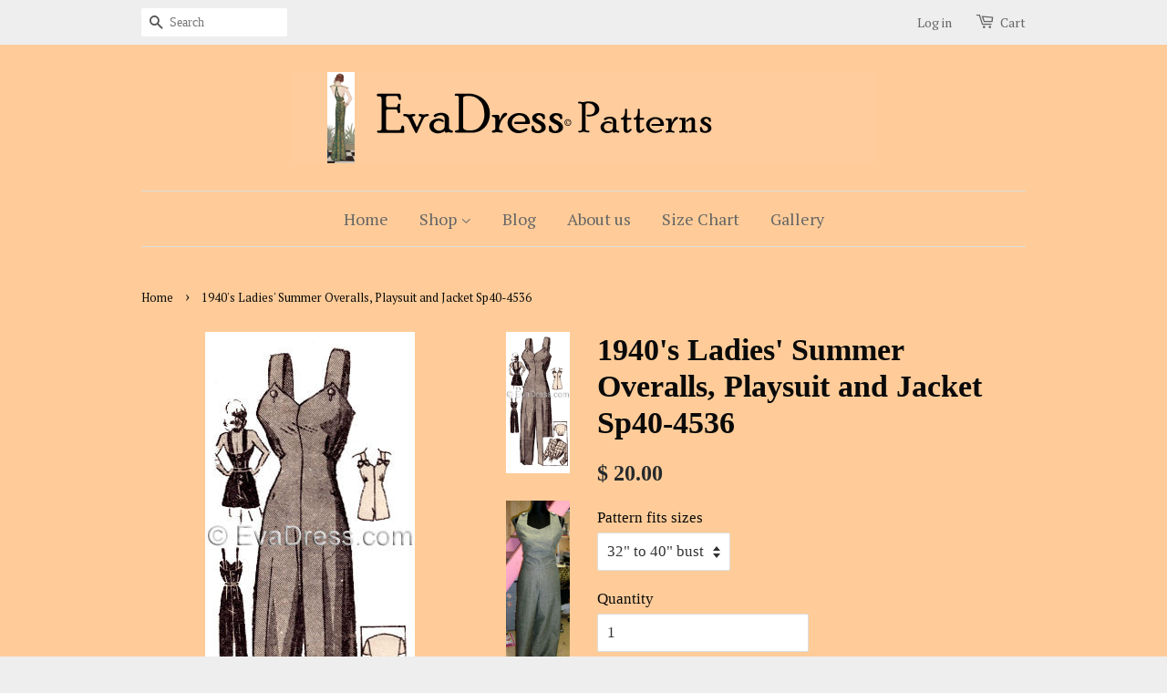

--- FILE ---
content_type: text/html; charset=utf-8
request_url: https://evadress.com/products/1940s-ladies-summer-overalls-playsuit-and-jacket-sp40-4536
body_size: 18231
content:
<!doctype html>
<!--[if lt IE 7]><html class="no-js lt-ie9 lt-ie8 lt-ie7" lang="en"> <![endif]-->
<!--[if IE 7]><html class="no-js lt-ie9 lt-ie8" lang="en"> <![endif]-->
<!--[if IE 8]><html class="no-js lt-ie9" lang="en"> <![endif]-->
<!--[if IE 9 ]><html class="ie9 no-js"> <![endif]-->
<!--[if (gt IE 9)|!(IE)]><!--> <html class="no-js"> <!--<![endif]-->
<head>

  <!-- Basic page needs ================================================== -->
  <meta charset="utf-8">
  <meta http-equiv="X-UA-Compatible" content="IE=edge,chrome=1">

  

  <!-- Title and description ================================================== -->
  <title>
  1940&#39;s Ladies&#39; Summer Overalls, Playsuit and Jacket Sp40-4536 &ndash; EvaDress Patterns
  </title>

  
  <meta name="description" content="Sp40-4536; 1940&#39;s Ladies&#39; Summer Overalls/Playsuit and Jacket 10-piece pattern originally from Anne Adams Pattern Co., this ensemble has a playsuit that buttons up the back.  When the playsuit is cut in long length, it is worn as overalls.   A jacket which ties at front waist is also included with long or short sleeves">
  

  <!-- Social meta ================================================== -->
  

  <meta property="og:type" content="product">
  <meta property="og:title" content="1940&#39;s Ladies&#39; Summer Overalls, Playsuit and Jacket  Sp40-4536">
  <meta property="og:url" content="https://evadress-patterns.myshopify.com/products/1940s-ladies-summer-overalls-playsuit-and-jacket-sp40-4536">
  
  <meta property="og:image" content="http://evadress.com/cdn/shop/products/4536_grande.jpg?v=1470075460">
  <meta property="og:image:secure_url" content="https://evadress.com/cdn/shop/products/4536_grande.jpg?v=1470075460">
  
  <meta property="og:image" content="http://evadress.com/cdn/shop/products/T1_grande.jpg?v=1470075460">
  <meta property="og:image:secure_url" content="https://evadress.com/cdn/shop/products/T1_grande.jpg?v=1470075460">
  
  <meta property="og:image" content="http://evadress.com/cdn/shop/products/4536b_7cd10d71-cec9-4940-9bfd-13dcffde4f8b_grande.jpg?v=1470075460">
  <meta property="og:image:secure_url" content="https://evadress.com/cdn/shop/products/4536b_7cd10d71-cec9-4940-9bfd-13dcffde4f8b_grande.jpg?v=1470075460">
  
  <meta property="og:price:amount" content="20.00">
  <meta property="og:price:currency" content="USD">


  <meta property="og:description" content="Sp40-4536; 1940&#39;s Ladies&#39; Summer Overalls/Playsuit and Jacket 10-piece pattern originally from Anne Adams Pattern Co., this ensemble has a playsuit that buttons up the back.  When the playsuit is cut in long length, it is worn as overalls.   A jacket which ties at front waist is also included with long or short sleeves">

<meta property="og:site_name" content="EvaDress Patterns">



<meta name="twitter:card" content="summary">




  <meta name="twitter:title" content="1940&#39;s Ladies&#39; Summer Overalls, Playsuit and Jacket  Sp40-4536">
  <meta name="twitter:description" content="Sp40-4536; 1940&#39;s Ladies&#39; Summer Overalls/Playsuit and Jacket 10-piece pattern originally from Anne Adams Pattern Co., this ensemble has a playsuit that buttons up the back.  When the playsuit is cut in long length, it is worn as overalls.   A jacket which ties at front waist is also included with long or short">
  <meta name="twitter:image" content="https://evadress.com/cdn/shop/products/4536_medium.jpg?v=1470075460">
  <meta name="twitter:image:width" content="240">
  <meta name="twitter:image:height" content="240">



  <!-- Helpers ================================================== -->
  <link rel="canonical" href="https://evadress-patterns.myshopify.com/products/1940s-ladies-summer-overalls-playsuit-and-jacket-sp40-4536">
  <meta name="viewport" content="width=device-width,initial-scale=1">
  <meta name="theme-color" content="#26292b">

  <!-- CSS ================================================== -->
  <link href="//evadress.com/cdn/shop/t/1/assets/timber.scss.css?v=94799691018399797351745385719" rel="stylesheet" type="text/css" media="all" />
  <link href="//evadress.com/cdn/shop/t/1/assets/theme.scss.css?v=82796129448663371861745385719" rel="stylesheet" type="text/css" media="all" />

  


  
    
    
    <link href="//fonts.googleapis.com/css?family=PT+Serif:400" rel="stylesheet" type="text/css" media="all" />
  



  <!-- Header hook for plugins ================================================== -->
  <script>window.performance && window.performance.mark && window.performance.mark('shopify.content_for_header.start');</script><meta name="facebook-domain-verification" content="dr5w45zyf169geyu53lf9aots6oxkm">
<meta id="shopify-digital-wallet" name="shopify-digital-wallet" content="/11300994/digital_wallets/dialog">
<meta name="shopify-checkout-api-token" content="6e32d4b8b8868ec3f093bd7cf39d5fdf">
<meta id="in-context-paypal-metadata" data-shop-id="11300994" data-venmo-supported="false" data-environment="production" data-locale="en_US" data-paypal-v4="true" data-currency="USD">
<link rel="alternate" type="application/json+oembed" href="https://evadress-patterns.myshopify.com/products/1940s-ladies-summer-overalls-playsuit-and-jacket-sp40-4536.oembed">
<script async="async" src="/checkouts/internal/preloads.js?locale=en-US"></script>
<link rel="preconnect" href="https://shop.app" crossorigin="anonymous">
<script async="async" src="https://shop.app/checkouts/internal/preloads.js?locale=en-US&shop_id=11300994" crossorigin="anonymous"></script>
<script id="apple-pay-shop-capabilities" type="application/json">{"shopId":11300994,"countryCode":"US","currencyCode":"USD","merchantCapabilities":["supports3DS"],"merchantId":"gid:\/\/shopify\/Shop\/11300994","merchantName":"EvaDress Patterns","requiredBillingContactFields":["postalAddress","email","phone"],"requiredShippingContactFields":["postalAddress","email","phone"],"shippingType":"shipping","supportedNetworks":["visa","masterCard","amex","discover","elo","jcb"],"total":{"type":"pending","label":"EvaDress Patterns","amount":"1.00"},"shopifyPaymentsEnabled":true,"supportsSubscriptions":true}</script>
<script id="shopify-features" type="application/json">{"accessToken":"6e32d4b8b8868ec3f093bd7cf39d5fdf","betas":["rich-media-storefront-analytics"],"domain":"evadress.com","predictiveSearch":true,"shopId":11300994,"locale":"en"}</script>
<script>var Shopify = Shopify || {};
Shopify.shop = "evadress-patterns.myshopify.com";
Shopify.locale = "en";
Shopify.currency = {"active":"USD","rate":"1.0"};
Shopify.country = "US";
Shopify.theme = {"name":"minimal","id":88030791,"schema_name":null,"schema_version":null,"theme_store_id":null,"role":"main"};
Shopify.theme.handle = "null";
Shopify.theme.style = {"id":null,"handle":null};
Shopify.cdnHost = "evadress.com/cdn";
Shopify.routes = Shopify.routes || {};
Shopify.routes.root = "/";</script>
<script type="module">!function(o){(o.Shopify=o.Shopify||{}).modules=!0}(window);</script>
<script>!function(o){function n(){var o=[];function n(){o.push(Array.prototype.slice.apply(arguments))}return n.q=o,n}var t=o.Shopify=o.Shopify||{};t.loadFeatures=n(),t.autoloadFeatures=n()}(window);</script>
<script>
  window.ShopifyPay = window.ShopifyPay || {};
  window.ShopifyPay.apiHost = "shop.app\/pay";
  window.ShopifyPay.redirectState = null;
</script>
<script id="shop-js-analytics" type="application/json">{"pageType":"product"}</script>
<script defer="defer" async type="module" src="//evadress.com/cdn/shopifycloud/shop-js/modules/v2/client.init-shop-cart-sync_BN7fPSNr.en.esm.js"></script>
<script defer="defer" async type="module" src="//evadress.com/cdn/shopifycloud/shop-js/modules/v2/chunk.common_Cbph3Kss.esm.js"></script>
<script defer="defer" async type="module" src="//evadress.com/cdn/shopifycloud/shop-js/modules/v2/chunk.modal_DKumMAJ1.esm.js"></script>
<script type="module">
  await import("//evadress.com/cdn/shopifycloud/shop-js/modules/v2/client.init-shop-cart-sync_BN7fPSNr.en.esm.js");
await import("//evadress.com/cdn/shopifycloud/shop-js/modules/v2/chunk.common_Cbph3Kss.esm.js");
await import("//evadress.com/cdn/shopifycloud/shop-js/modules/v2/chunk.modal_DKumMAJ1.esm.js");

  window.Shopify.SignInWithShop?.initShopCartSync?.({"fedCMEnabled":true,"windoidEnabled":true});

</script>
<script>
  window.Shopify = window.Shopify || {};
  if (!window.Shopify.featureAssets) window.Shopify.featureAssets = {};
  window.Shopify.featureAssets['shop-js'] = {"shop-cart-sync":["modules/v2/client.shop-cart-sync_CJVUk8Jm.en.esm.js","modules/v2/chunk.common_Cbph3Kss.esm.js","modules/v2/chunk.modal_DKumMAJ1.esm.js"],"init-fed-cm":["modules/v2/client.init-fed-cm_7Fvt41F4.en.esm.js","modules/v2/chunk.common_Cbph3Kss.esm.js","modules/v2/chunk.modal_DKumMAJ1.esm.js"],"init-shop-email-lookup-coordinator":["modules/v2/client.init-shop-email-lookup-coordinator_Cc088_bR.en.esm.js","modules/v2/chunk.common_Cbph3Kss.esm.js","modules/v2/chunk.modal_DKumMAJ1.esm.js"],"init-windoid":["modules/v2/client.init-windoid_hPopwJRj.en.esm.js","modules/v2/chunk.common_Cbph3Kss.esm.js","modules/v2/chunk.modal_DKumMAJ1.esm.js"],"shop-button":["modules/v2/client.shop-button_B0jaPSNF.en.esm.js","modules/v2/chunk.common_Cbph3Kss.esm.js","modules/v2/chunk.modal_DKumMAJ1.esm.js"],"shop-cash-offers":["modules/v2/client.shop-cash-offers_DPIskqss.en.esm.js","modules/v2/chunk.common_Cbph3Kss.esm.js","modules/v2/chunk.modal_DKumMAJ1.esm.js"],"shop-toast-manager":["modules/v2/client.shop-toast-manager_CK7RT69O.en.esm.js","modules/v2/chunk.common_Cbph3Kss.esm.js","modules/v2/chunk.modal_DKumMAJ1.esm.js"],"init-shop-cart-sync":["modules/v2/client.init-shop-cart-sync_BN7fPSNr.en.esm.js","modules/v2/chunk.common_Cbph3Kss.esm.js","modules/v2/chunk.modal_DKumMAJ1.esm.js"],"init-customer-accounts-sign-up":["modules/v2/client.init-customer-accounts-sign-up_CfPf4CXf.en.esm.js","modules/v2/client.shop-login-button_DeIztwXF.en.esm.js","modules/v2/chunk.common_Cbph3Kss.esm.js","modules/v2/chunk.modal_DKumMAJ1.esm.js"],"pay-button":["modules/v2/client.pay-button_CgIwFSYN.en.esm.js","modules/v2/chunk.common_Cbph3Kss.esm.js","modules/v2/chunk.modal_DKumMAJ1.esm.js"],"init-customer-accounts":["modules/v2/client.init-customer-accounts_DQ3x16JI.en.esm.js","modules/v2/client.shop-login-button_DeIztwXF.en.esm.js","modules/v2/chunk.common_Cbph3Kss.esm.js","modules/v2/chunk.modal_DKumMAJ1.esm.js"],"avatar":["modules/v2/client.avatar_BTnouDA3.en.esm.js"],"init-shop-for-new-customer-accounts":["modules/v2/client.init-shop-for-new-customer-accounts_CsZy_esa.en.esm.js","modules/v2/client.shop-login-button_DeIztwXF.en.esm.js","modules/v2/chunk.common_Cbph3Kss.esm.js","modules/v2/chunk.modal_DKumMAJ1.esm.js"],"shop-follow-button":["modules/v2/client.shop-follow-button_BRMJjgGd.en.esm.js","modules/v2/chunk.common_Cbph3Kss.esm.js","modules/v2/chunk.modal_DKumMAJ1.esm.js"],"checkout-modal":["modules/v2/client.checkout-modal_B9Drz_yf.en.esm.js","modules/v2/chunk.common_Cbph3Kss.esm.js","modules/v2/chunk.modal_DKumMAJ1.esm.js"],"shop-login-button":["modules/v2/client.shop-login-button_DeIztwXF.en.esm.js","modules/v2/chunk.common_Cbph3Kss.esm.js","modules/v2/chunk.modal_DKumMAJ1.esm.js"],"lead-capture":["modules/v2/client.lead-capture_DXYzFM3R.en.esm.js","modules/v2/chunk.common_Cbph3Kss.esm.js","modules/v2/chunk.modal_DKumMAJ1.esm.js"],"shop-login":["modules/v2/client.shop-login_CA5pJqmO.en.esm.js","modules/v2/chunk.common_Cbph3Kss.esm.js","modules/v2/chunk.modal_DKumMAJ1.esm.js"],"payment-terms":["modules/v2/client.payment-terms_BxzfvcZJ.en.esm.js","modules/v2/chunk.common_Cbph3Kss.esm.js","modules/v2/chunk.modal_DKumMAJ1.esm.js"]};
</script>
<script id="__st">var __st={"a":11300994,"offset":-25200,"reqid":"ce5b2f88-0d7c-4c6e-aca6-597b5aab62df-1769923868","pageurl":"evadress.com\/products\/1940s-ladies-summer-overalls-playsuit-and-jacket-sp40-4536","u":"5ce08c75bea5","p":"product","rtyp":"product","rid":5965088071};</script>
<script>window.ShopifyPaypalV4VisibilityTracking = true;</script>
<script id="captcha-bootstrap">!function(){'use strict';const t='contact',e='account',n='new_comment',o=[[t,t],['blogs',n],['comments',n],[t,'customer']],c=[[e,'customer_login'],[e,'guest_login'],[e,'recover_customer_password'],[e,'create_customer']],r=t=>t.map((([t,e])=>`form[action*='/${t}']:not([data-nocaptcha='true']) input[name='form_type'][value='${e}']`)).join(','),a=t=>()=>t?[...document.querySelectorAll(t)].map((t=>t.form)):[];function s(){const t=[...o],e=r(t);return a(e)}const i='password',u='form_key',d=['recaptcha-v3-token','g-recaptcha-response','h-captcha-response',i],f=()=>{try{return window.sessionStorage}catch{return}},m='__shopify_v',_=t=>t.elements[u];function p(t,e,n=!1){try{const o=window.sessionStorage,c=JSON.parse(o.getItem(e)),{data:r}=function(t){const{data:e,action:n}=t;return t[m]||n?{data:e,action:n}:{data:t,action:n}}(c);for(const[e,n]of Object.entries(r))t.elements[e]&&(t.elements[e].value=n);n&&o.removeItem(e)}catch(o){console.error('form repopulation failed',{error:o})}}const l='form_type',E='cptcha';function T(t){t.dataset[E]=!0}const w=window,h=w.document,L='Shopify',v='ce_forms',y='captcha';let A=!1;((t,e)=>{const n=(g='f06e6c50-85a8-45c8-87d0-21a2b65856fe',I='https://cdn.shopify.com/shopifycloud/storefront-forms-hcaptcha/ce_storefront_forms_captcha_hcaptcha.v1.5.2.iife.js',D={infoText:'Protected by hCaptcha',privacyText:'Privacy',termsText:'Terms'},(t,e,n)=>{const o=w[L][v],c=o.bindForm;if(c)return c(t,g,e,D).then(n);var r;o.q.push([[t,g,e,D],n]),r=I,A||(h.body.append(Object.assign(h.createElement('script'),{id:'captcha-provider',async:!0,src:r})),A=!0)});var g,I,D;w[L]=w[L]||{},w[L][v]=w[L][v]||{},w[L][v].q=[],w[L][y]=w[L][y]||{},w[L][y].protect=function(t,e){n(t,void 0,e),T(t)},Object.freeze(w[L][y]),function(t,e,n,w,h,L){const[v,y,A,g]=function(t,e,n){const i=e?o:[],u=t?c:[],d=[...i,...u],f=r(d),m=r(i),_=r(d.filter((([t,e])=>n.includes(e))));return[a(f),a(m),a(_),s()]}(w,h,L),I=t=>{const e=t.target;return e instanceof HTMLFormElement?e:e&&e.form},D=t=>v().includes(t);t.addEventListener('submit',(t=>{const e=I(t);if(!e)return;const n=D(e)&&!e.dataset.hcaptchaBound&&!e.dataset.recaptchaBound,o=_(e),c=g().includes(e)&&(!o||!o.value);(n||c)&&t.preventDefault(),c&&!n&&(function(t){try{if(!f())return;!function(t){const e=f();if(!e)return;const n=_(t);if(!n)return;const o=n.value;o&&e.removeItem(o)}(t);const e=Array.from(Array(32),(()=>Math.random().toString(36)[2])).join('');!function(t,e){_(t)||t.append(Object.assign(document.createElement('input'),{type:'hidden',name:u})),t.elements[u].value=e}(t,e),function(t,e){const n=f();if(!n)return;const o=[...t.querySelectorAll(`input[type='${i}']`)].map((({name:t})=>t)),c=[...d,...o],r={};for(const[a,s]of new FormData(t).entries())c.includes(a)||(r[a]=s);n.setItem(e,JSON.stringify({[m]:1,action:t.action,data:r}))}(t,e)}catch(e){console.error('failed to persist form',e)}}(e),e.submit())}));const S=(t,e)=>{t&&!t.dataset[E]&&(n(t,e.some((e=>e===t))),T(t))};for(const o of['focusin','change'])t.addEventListener(o,(t=>{const e=I(t);D(e)&&S(e,y())}));const B=e.get('form_key'),M=e.get(l),P=B&&M;t.addEventListener('DOMContentLoaded',(()=>{const t=y();if(P)for(const e of t)e.elements[l].value===M&&p(e,B);[...new Set([...A(),...v().filter((t=>'true'===t.dataset.shopifyCaptcha))])].forEach((e=>S(e,t)))}))}(h,new URLSearchParams(w.location.search),n,t,e,['guest_login'])})(!0,!0)}();</script>
<script integrity="sha256-4kQ18oKyAcykRKYeNunJcIwy7WH5gtpwJnB7kiuLZ1E=" data-source-attribution="shopify.loadfeatures" defer="defer" src="//evadress.com/cdn/shopifycloud/storefront/assets/storefront/load_feature-a0a9edcb.js" crossorigin="anonymous"></script>
<script crossorigin="anonymous" defer="defer" src="//evadress.com/cdn/shopifycloud/storefront/assets/shopify_pay/storefront-65b4c6d7.js?v=20250812"></script>
<script data-source-attribution="shopify.dynamic_checkout.dynamic.init">var Shopify=Shopify||{};Shopify.PaymentButton=Shopify.PaymentButton||{isStorefrontPortableWallets:!0,init:function(){window.Shopify.PaymentButton.init=function(){};var t=document.createElement("script");t.src="https://evadress.com/cdn/shopifycloud/portable-wallets/latest/portable-wallets.en.js",t.type="module",document.head.appendChild(t)}};
</script>
<script data-source-attribution="shopify.dynamic_checkout.buyer_consent">
  function portableWalletsHideBuyerConsent(e){var t=document.getElementById("shopify-buyer-consent"),n=document.getElementById("shopify-subscription-policy-button");t&&n&&(t.classList.add("hidden"),t.setAttribute("aria-hidden","true"),n.removeEventListener("click",e))}function portableWalletsShowBuyerConsent(e){var t=document.getElementById("shopify-buyer-consent"),n=document.getElementById("shopify-subscription-policy-button");t&&n&&(t.classList.remove("hidden"),t.removeAttribute("aria-hidden"),n.addEventListener("click",e))}window.Shopify?.PaymentButton&&(window.Shopify.PaymentButton.hideBuyerConsent=portableWalletsHideBuyerConsent,window.Shopify.PaymentButton.showBuyerConsent=portableWalletsShowBuyerConsent);
</script>
<script data-source-attribution="shopify.dynamic_checkout.cart.bootstrap">document.addEventListener("DOMContentLoaded",(function(){function t(){return document.querySelector("shopify-accelerated-checkout-cart, shopify-accelerated-checkout")}if(t())Shopify.PaymentButton.init();else{new MutationObserver((function(e,n){t()&&(Shopify.PaymentButton.init(),n.disconnect())})).observe(document.body,{childList:!0,subtree:!0})}}));
</script>
<link id="shopify-accelerated-checkout-styles" rel="stylesheet" media="screen" href="https://evadress.com/cdn/shopifycloud/portable-wallets/latest/accelerated-checkout-backwards-compat.css" crossorigin="anonymous">
<style id="shopify-accelerated-checkout-cart">
        #shopify-buyer-consent {
  margin-top: 1em;
  display: inline-block;
  width: 100%;
}

#shopify-buyer-consent.hidden {
  display: none;
}

#shopify-subscription-policy-button {
  background: none;
  border: none;
  padding: 0;
  text-decoration: underline;
  font-size: inherit;
  cursor: pointer;
}

#shopify-subscription-policy-button::before {
  box-shadow: none;
}

      </style>

<script>window.performance && window.performance.mark && window.performance.mark('shopify.content_for_header.end');</script>

  

<!--[if lt IE 9]>
<script src="//cdnjs.cloudflare.com/ajax/libs/html5shiv/3.7.2/html5shiv.min.js" type="text/javascript"></script>
<script src="//evadress.com/cdn/shop/t/1/assets/respond.min.js?v=52248677837542619231452999494" type="text/javascript"></script>
<link href="//evadress.com/cdn/shop/t/1/assets/respond-proxy.html" id="respond-proxy" rel="respond-proxy" />
<link href="//evadress-patterns.myshopify.com/search?q=b6368ca50c75a762a1fdcdac2099e159" id="respond-redirect" rel="respond-redirect" />
<script src="//evadress-patterns.myshopify.com/search?q=b6368ca50c75a762a1fdcdac2099e159" type="text/javascript"></script>
<![endif]-->



  <script src="//ajax.googleapis.com/ajax/libs/jquery/1.11.0/jquery.min.js" type="text/javascript"></script>
  <script src="//evadress.com/cdn/shop/t/1/assets/modernizr.min.js?v=26620055551102246001452999494" type="text/javascript"></script>

  
  

<link href="https://monorail-edge.shopifysvc.com" rel="dns-prefetch">
<script>(function(){if ("sendBeacon" in navigator && "performance" in window) {try {var session_token_from_headers = performance.getEntriesByType('navigation')[0].serverTiming.find(x => x.name == '_s').description;} catch {var session_token_from_headers = undefined;}var session_cookie_matches = document.cookie.match(/_shopify_s=([^;]*)/);var session_token_from_cookie = session_cookie_matches && session_cookie_matches.length === 2 ? session_cookie_matches[1] : "";var session_token = session_token_from_headers || session_token_from_cookie || "";function handle_abandonment_event(e) {var entries = performance.getEntries().filter(function(entry) {return /monorail-edge.shopifysvc.com/.test(entry.name);});if (!window.abandonment_tracked && entries.length === 0) {window.abandonment_tracked = true;var currentMs = Date.now();var navigation_start = performance.timing.navigationStart;var payload = {shop_id: 11300994,url: window.location.href,navigation_start,duration: currentMs - navigation_start,session_token,page_type: "product"};window.navigator.sendBeacon("https://monorail-edge.shopifysvc.com/v1/produce", JSON.stringify({schema_id: "online_store_buyer_site_abandonment/1.1",payload: payload,metadata: {event_created_at_ms: currentMs,event_sent_at_ms: currentMs}}));}}window.addEventListener('pagehide', handle_abandonment_event);}}());</script>
<script id="web-pixels-manager-setup">(function e(e,d,r,n,o){if(void 0===o&&(o={}),!Boolean(null===(a=null===(i=window.Shopify)||void 0===i?void 0:i.analytics)||void 0===a?void 0:a.replayQueue)){var i,a;window.Shopify=window.Shopify||{};var t=window.Shopify;t.analytics=t.analytics||{};var s=t.analytics;s.replayQueue=[],s.publish=function(e,d,r){return s.replayQueue.push([e,d,r]),!0};try{self.performance.mark("wpm:start")}catch(e){}var l=function(){var e={modern:/Edge?\/(1{2}[4-9]|1[2-9]\d|[2-9]\d{2}|\d{4,})\.\d+(\.\d+|)|Firefox\/(1{2}[4-9]|1[2-9]\d|[2-9]\d{2}|\d{4,})\.\d+(\.\d+|)|Chrom(ium|e)\/(9{2}|\d{3,})\.\d+(\.\d+|)|(Maci|X1{2}).+ Version\/(15\.\d+|(1[6-9]|[2-9]\d|\d{3,})\.\d+)([,.]\d+|)( \(\w+\)|)( Mobile\/\w+|) Safari\/|Chrome.+OPR\/(9{2}|\d{3,})\.\d+\.\d+|(CPU[ +]OS|iPhone[ +]OS|CPU[ +]iPhone|CPU IPhone OS|CPU iPad OS)[ +]+(15[._]\d+|(1[6-9]|[2-9]\d|\d{3,})[._]\d+)([._]\d+|)|Android:?[ /-](13[3-9]|1[4-9]\d|[2-9]\d{2}|\d{4,})(\.\d+|)(\.\d+|)|Android.+Firefox\/(13[5-9]|1[4-9]\d|[2-9]\d{2}|\d{4,})\.\d+(\.\d+|)|Android.+Chrom(ium|e)\/(13[3-9]|1[4-9]\d|[2-9]\d{2}|\d{4,})\.\d+(\.\d+|)|SamsungBrowser\/([2-9]\d|\d{3,})\.\d+/,legacy:/Edge?\/(1[6-9]|[2-9]\d|\d{3,})\.\d+(\.\d+|)|Firefox\/(5[4-9]|[6-9]\d|\d{3,})\.\d+(\.\d+|)|Chrom(ium|e)\/(5[1-9]|[6-9]\d|\d{3,})\.\d+(\.\d+|)([\d.]+$|.*Safari\/(?![\d.]+ Edge\/[\d.]+$))|(Maci|X1{2}).+ Version\/(10\.\d+|(1[1-9]|[2-9]\d|\d{3,})\.\d+)([,.]\d+|)( \(\w+\)|)( Mobile\/\w+|) Safari\/|Chrome.+OPR\/(3[89]|[4-9]\d|\d{3,})\.\d+\.\d+|(CPU[ +]OS|iPhone[ +]OS|CPU[ +]iPhone|CPU IPhone OS|CPU iPad OS)[ +]+(10[._]\d+|(1[1-9]|[2-9]\d|\d{3,})[._]\d+)([._]\d+|)|Android:?[ /-](13[3-9]|1[4-9]\d|[2-9]\d{2}|\d{4,})(\.\d+|)(\.\d+|)|Mobile Safari.+OPR\/([89]\d|\d{3,})\.\d+\.\d+|Android.+Firefox\/(13[5-9]|1[4-9]\d|[2-9]\d{2}|\d{4,})\.\d+(\.\d+|)|Android.+Chrom(ium|e)\/(13[3-9]|1[4-9]\d|[2-9]\d{2}|\d{4,})\.\d+(\.\d+|)|Android.+(UC? ?Browser|UCWEB|U3)[ /]?(15\.([5-9]|\d{2,})|(1[6-9]|[2-9]\d|\d{3,})\.\d+)\.\d+|SamsungBrowser\/(5\.\d+|([6-9]|\d{2,})\.\d+)|Android.+MQ{2}Browser\/(14(\.(9|\d{2,})|)|(1[5-9]|[2-9]\d|\d{3,})(\.\d+|))(\.\d+|)|K[Aa][Ii]OS\/(3\.\d+|([4-9]|\d{2,})\.\d+)(\.\d+|)/},d=e.modern,r=e.legacy,n=navigator.userAgent;return n.match(d)?"modern":n.match(r)?"legacy":"unknown"}(),u="modern"===l?"modern":"legacy",c=(null!=n?n:{modern:"",legacy:""})[u],f=function(e){return[e.baseUrl,"/wpm","/b",e.hashVersion,"modern"===e.buildTarget?"m":"l",".js"].join("")}({baseUrl:d,hashVersion:r,buildTarget:u}),m=function(e){var d=e.version,r=e.bundleTarget,n=e.surface,o=e.pageUrl,i=e.monorailEndpoint;return{emit:function(e){var a=e.status,t=e.errorMsg,s=(new Date).getTime(),l=JSON.stringify({metadata:{event_sent_at_ms:s},events:[{schema_id:"web_pixels_manager_load/3.1",payload:{version:d,bundle_target:r,page_url:o,status:a,surface:n,error_msg:t},metadata:{event_created_at_ms:s}}]});if(!i)return console&&console.warn&&console.warn("[Web Pixels Manager] No Monorail endpoint provided, skipping logging."),!1;try{return self.navigator.sendBeacon.bind(self.navigator)(i,l)}catch(e){}var u=new XMLHttpRequest;try{return u.open("POST",i,!0),u.setRequestHeader("Content-Type","text/plain"),u.send(l),!0}catch(e){return console&&console.warn&&console.warn("[Web Pixels Manager] Got an unhandled error while logging to Monorail."),!1}}}}({version:r,bundleTarget:l,surface:e.surface,pageUrl:self.location.href,monorailEndpoint:e.monorailEndpoint});try{o.browserTarget=l,function(e){var d=e.src,r=e.async,n=void 0===r||r,o=e.onload,i=e.onerror,a=e.sri,t=e.scriptDataAttributes,s=void 0===t?{}:t,l=document.createElement("script"),u=document.querySelector("head"),c=document.querySelector("body");if(l.async=n,l.src=d,a&&(l.integrity=a,l.crossOrigin="anonymous"),s)for(var f in s)if(Object.prototype.hasOwnProperty.call(s,f))try{l.dataset[f]=s[f]}catch(e){}if(o&&l.addEventListener("load",o),i&&l.addEventListener("error",i),u)u.appendChild(l);else{if(!c)throw new Error("Did not find a head or body element to append the script");c.appendChild(l)}}({src:f,async:!0,onload:function(){if(!function(){var e,d;return Boolean(null===(d=null===(e=window.Shopify)||void 0===e?void 0:e.analytics)||void 0===d?void 0:d.initialized)}()){var d=window.webPixelsManager.init(e)||void 0;if(d){var r=window.Shopify.analytics;r.replayQueue.forEach((function(e){var r=e[0],n=e[1],o=e[2];d.publishCustomEvent(r,n,o)})),r.replayQueue=[],r.publish=d.publishCustomEvent,r.visitor=d.visitor,r.initialized=!0}}},onerror:function(){return m.emit({status:"failed",errorMsg:"".concat(f," has failed to load")})},sri:function(e){var d=/^sha384-[A-Za-z0-9+/=]+$/;return"string"==typeof e&&d.test(e)}(c)?c:"",scriptDataAttributes:o}),m.emit({status:"loading"})}catch(e){m.emit({status:"failed",errorMsg:(null==e?void 0:e.message)||"Unknown error"})}}})({shopId: 11300994,storefrontBaseUrl: "https://evadress-patterns.myshopify.com",extensionsBaseUrl: "https://extensions.shopifycdn.com/cdn/shopifycloud/web-pixels-manager",monorailEndpoint: "https://monorail-edge.shopifysvc.com/unstable/produce_batch",surface: "storefront-renderer",enabledBetaFlags: ["2dca8a86"],webPixelsConfigList: [{"id":"343343426","configuration":"{\"pixel_id\":\"453655302550957\",\"pixel_type\":\"facebook_pixel\",\"metaapp_system_user_token\":\"-\"}","eventPayloadVersion":"v1","runtimeContext":"OPEN","scriptVersion":"ca16bc87fe92b6042fbaa3acc2fbdaa6","type":"APP","apiClientId":2329312,"privacyPurposes":["ANALYTICS","MARKETING","SALE_OF_DATA"],"dataSharingAdjustments":{"protectedCustomerApprovalScopes":["read_customer_address","read_customer_email","read_customer_name","read_customer_personal_data","read_customer_phone"]}},{"id":"155648322","configuration":"{\"tagID\":\"2612993708035\"}","eventPayloadVersion":"v1","runtimeContext":"STRICT","scriptVersion":"18031546ee651571ed29edbe71a3550b","type":"APP","apiClientId":3009811,"privacyPurposes":["ANALYTICS","MARKETING","SALE_OF_DATA"],"dataSharingAdjustments":{"protectedCustomerApprovalScopes":["read_customer_address","read_customer_email","read_customer_name","read_customer_personal_data","read_customer_phone"]}},{"id":"shopify-app-pixel","configuration":"{}","eventPayloadVersion":"v1","runtimeContext":"STRICT","scriptVersion":"0450","apiClientId":"shopify-pixel","type":"APP","privacyPurposes":["ANALYTICS","MARKETING"]},{"id":"shopify-custom-pixel","eventPayloadVersion":"v1","runtimeContext":"LAX","scriptVersion":"0450","apiClientId":"shopify-pixel","type":"CUSTOM","privacyPurposes":["ANALYTICS","MARKETING"]}],isMerchantRequest: false,initData: {"shop":{"name":"EvaDress Patterns","paymentSettings":{"currencyCode":"USD"},"myshopifyDomain":"evadress-patterns.myshopify.com","countryCode":"US","storefrontUrl":"https:\/\/evadress-patterns.myshopify.com"},"customer":null,"cart":null,"checkout":null,"productVariants":[{"price":{"amount":20.0,"currencyCode":"USD"},"product":{"title":"1940's Ladies' Summer Overalls, Playsuit and Jacket  Sp40-4536","vendor":"EvaDress","id":"5965088071","untranslatedTitle":"1940's Ladies' Summer Overalls, Playsuit and Jacket  Sp40-4536","url":"\/products\/1940s-ladies-summer-overalls-playsuit-and-jacket-sp40-4536","type":""},"id":"18847191367","image":{"src":"\/\/evadress.com\/cdn\/shop\/products\/4536.jpg?v=1470075460"},"sku":"Sp40-4536","title":"32\" to 40\" bust","untranslatedTitle":"32\" to 40\" bust"}],"purchasingCompany":null},},"https://evadress.com/cdn","1d2a099fw23dfb22ep557258f5m7a2edbae",{"modern":"","legacy":""},{"shopId":"11300994","storefrontBaseUrl":"https:\/\/evadress-patterns.myshopify.com","extensionBaseUrl":"https:\/\/extensions.shopifycdn.com\/cdn\/shopifycloud\/web-pixels-manager","surface":"storefront-renderer","enabledBetaFlags":"[\"2dca8a86\"]","isMerchantRequest":"false","hashVersion":"1d2a099fw23dfb22ep557258f5m7a2edbae","publish":"custom","events":"[[\"page_viewed\",{}],[\"product_viewed\",{\"productVariant\":{\"price\":{\"amount\":20.0,\"currencyCode\":\"USD\"},\"product\":{\"title\":\"1940's Ladies' Summer Overalls, Playsuit and Jacket  Sp40-4536\",\"vendor\":\"EvaDress\",\"id\":\"5965088071\",\"untranslatedTitle\":\"1940's Ladies' Summer Overalls, Playsuit and Jacket  Sp40-4536\",\"url\":\"\/products\/1940s-ladies-summer-overalls-playsuit-and-jacket-sp40-4536\",\"type\":\"\"},\"id\":\"18847191367\",\"image\":{\"src\":\"\/\/evadress.com\/cdn\/shop\/products\/4536.jpg?v=1470075460\"},\"sku\":\"Sp40-4536\",\"title\":\"32\\\" to 40\\\" bust\",\"untranslatedTitle\":\"32\\\" to 40\\\" bust\"}}]]"});</script><script>
  window.ShopifyAnalytics = window.ShopifyAnalytics || {};
  window.ShopifyAnalytics.meta = window.ShopifyAnalytics.meta || {};
  window.ShopifyAnalytics.meta.currency = 'USD';
  var meta = {"product":{"id":5965088071,"gid":"gid:\/\/shopify\/Product\/5965088071","vendor":"EvaDress","type":"","handle":"1940s-ladies-summer-overalls-playsuit-and-jacket-sp40-4536","variants":[{"id":18847191367,"price":2000,"name":"1940's Ladies' Summer Overalls, Playsuit and Jacket  Sp40-4536 - 32\" to 40\" bust","public_title":"32\" to 40\" bust","sku":"Sp40-4536"}],"remote":false},"page":{"pageType":"product","resourceType":"product","resourceId":5965088071,"requestId":"ce5b2f88-0d7c-4c6e-aca6-597b5aab62df-1769923868"}};
  for (var attr in meta) {
    window.ShopifyAnalytics.meta[attr] = meta[attr];
  }
</script>
<script class="analytics">
  (function () {
    var customDocumentWrite = function(content) {
      var jquery = null;

      if (window.jQuery) {
        jquery = window.jQuery;
      } else if (window.Checkout && window.Checkout.$) {
        jquery = window.Checkout.$;
      }

      if (jquery) {
        jquery('body').append(content);
      }
    };

    var hasLoggedConversion = function(token) {
      if (token) {
        return document.cookie.indexOf('loggedConversion=' + token) !== -1;
      }
      return false;
    }

    var setCookieIfConversion = function(token) {
      if (token) {
        var twoMonthsFromNow = new Date(Date.now());
        twoMonthsFromNow.setMonth(twoMonthsFromNow.getMonth() + 2);

        document.cookie = 'loggedConversion=' + token + '; expires=' + twoMonthsFromNow;
      }
    }

    var trekkie = window.ShopifyAnalytics.lib = window.trekkie = window.trekkie || [];
    if (trekkie.integrations) {
      return;
    }
    trekkie.methods = [
      'identify',
      'page',
      'ready',
      'track',
      'trackForm',
      'trackLink'
    ];
    trekkie.factory = function(method) {
      return function() {
        var args = Array.prototype.slice.call(arguments);
        args.unshift(method);
        trekkie.push(args);
        return trekkie;
      };
    };
    for (var i = 0; i < trekkie.methods.length; i++) {
      var key = trekkie.methods[i];
      trekkie[key] = trekkie.factory(key);
    }
    trekkie.load = function(config) {
      trekkie.config = config || {};
      trekkie.config.initialDocumentCookie = document.cookie;
      var first = document.getElementsByTagName('script')[0];
      var script = document.createElement('script');
      script.type = 'text/javascript';
      script.onerror = function(e) {
        var scriptFallback = document.createElement('script');
        scriptFallback.type = 'text/javascript';
        scriptFallback.onerror = function(error) {
                var Monorail = {
      produce: function produce(monorailDomain, schemaId, payload) {
        var currentMs = new Date().getTime();
        var event = {
          schema_id: schemaId,
          payload: payload,
          metadata: {
            event_created_at_ms: currentMs,
            event_sent_at_ms: currentMs
          }
        };
        return Monorail.sendRequest("https://" + monorailDomain + "/v1/produce", JSON.stringify(event));
      },
      sendRequest: function sendRequest(endpointUrl, payload) {
        // Try the sendBeacon API
        if (window && window.navigator && typeof window.navigator.sendBeacon === 'function' && typeof window.Blob === 'function' && !Monorail.isIos12()) {
          var blobData = new window.Blob([payload], {
            type: 'text/plain'
          });

          if (window.navigator.sendBeacon(endpointUrl, blobData)) {
            return true;
          } // sendBeacon was not successful

        } // XHR beacon

        var xhr = new XMLHttpRequest();

        try {
          xhr.open('POST', endpointUrl);
          xhr.setRequestHeader('Content-Type', 'text/plain');
          xhr.send(payload);
        } catch (e) {
          console.log(e);
        }

        return false;
      },
      isIos12: function isIos12() {
        return window.navigator.userAgent.lastIndexOf('iPhone; CPU iPhone OS 12_') !== -1 || window.navigator.userAgent.lastIndexOf('iPad; CPU OS 12_') !== -1;
      }
    };
    Monorail.produce('monorail-edge.shopifysvc.com',
      'trekkie_storefront_load_errors/1.1',
      {shop_id: 11300994,
      theme_id: 88030791,
      app_name: "storefront",
      context_url: window.location.href,
      source_url: "//evadress.com/cdn/s/trekkie.storefront.c59ea00e0474b293ae6629561379568a2d7c4bba.min.js"});

        };
        scriptFallback.async = true;
        scriptFallback.src = '//evadress.com/cdn/s/trekkie.storefront.c59ea00e0474b293ae6629561379568a2d7c4bba.min.js';
        first.parentNode.insertBefore(scriptFallback, first);
      };
      script.async = true;
      script.src = '//evadress.com/cdn/s/trekkie.storefront.c59ea00e0474b293ae6629561379568a2d7c4bba.min.js';
      first.parentNode.insertBefore(script, first);
    };
    trekkie.load(
      {"Trekkie":{"appName":"storefront","development":false,"defaultAttributes":{"shopId":11300994,"isMerchantRequest":null,"themeId":88030791,"themeCityHash":"16424073314966061606","contentLanguage":"en","currency":"USD","eventMetadataId":"6ff959b7-c0c4-47e5-a18e-6db22a2caaa9"},"isServerSideCookieWritingEnabled":true,"monorailRegion":"shop_domain","enabledBetaFlags":["65f19447","b5387b81"]},"Session Attribution":{},"S2S":{"facebookCapiEnabled":true,"source":"trekkie-storefront-renderer","apiClientId":580111}}
    );

    var loaded = false;
    trekkie.ready(function() {
      if (loaded) return;
      loaded = true;

      window.ShopifyAnalytics.lib = window.trekkie;

      var originalDocumentWrite = document.write;
      document.write = customDocumentWrite;
      try { window.ShopifyAnalytics.merchantGoogleAnalytics.call(this); } catch(error) {};
      document.write = originalDocumentWrite;

      window.ShopifyAnalytics.lib.page(null,{"pageType":"product","resourceType":"product","resourceId":5965088071,"requestId":"ce5b2f88-0d7c-4c6e-aca6-597b5aab62df-1769923868","shopifyEmitted":true});

      var match = window.location.pathname.match(/checkouts\/(.+)\/(thank_you|post_purchase)/)
      var token = match? match[1]: undefined;
      if (!hasLoggedConversion(token)) {
        setCookieIfConversion(token);
        window.ShopifyAnalytics.lib.track("Viewed Product",{"currency":"USD","variantId":18847191367,"productId":5965088071,"productGid":"gid:\/\/shopify\/Product\/5965088071","name":"1940's Ladies' Summer Overalls, Playsuit and Jacket  Sp40-4536 - 32\" to 40\" bust","price":"20.00","sku":"Sp40-4536","brand":"EvaDress","variant":"32\" to 40\" bust","category":"","nonInteraction":true,"remote":false},undefined,undefined,{"shopifyEmitted":true});
      window.ShopifyAnalytics.lib.track("monorail:\/\/trekkie_storefront_viewed_product\/1.1",{"currency":"USD","variantId":18847191367,"productId":5965088071,"productGid":"gid:\/\/shopify\/Product\/5965088071","name":"1940's Ladies' Summer Overalls, Playsuit and Jacket  Sp40-4536 - 32\" to 40\" bust","price":"20.00","sku":"Sp40-4536","brand":"EvaDress","variant":"32\" to 40\" bust","category":"","nonInteraction":true,"remote":false,"referer":"https:\/\/evadress.com\/products\/1940s-ladies-summer-overalls-playsuit-and-jacket-sp40-4536"});
      }
    });


        var eventsListenerScript = document.createElement('script');
        eventsListenerScript.async = true;
        eventsListenerScript.src = "//evadress.com/cdn/shopifycloud/storefront/assets/shop_events_listener-3da45d37.js";
        document.getElementsByTagName('head')[0].appendChild(eventsListenerScript);

})();</script>
<script
  defer
  src="https://evadress.com/cdn/shopifycloud/perf-kit/shopify-perf-kit-3.1.0.min.js"
  data-application="storefront-renderer"
  data-shop-id="11300994"
  data-render-region="gcp-us-central1"
  data-page-type="product"
  data-theme-instance-id="88030791"
  data-theme-name=""
  data-theme-version=""
  data-monorail-region="shop_domain"
  data-resource-timing-sampling-rate="10"
  data-shs="true"
  data-shs-beacon="true"
  data-shs-export-with-fetch="true"
  data-shs-logs-sample-rate="1"
  data-shs-beacon-endpoint="https://evadress.com/api/collect"
></script>
</head>

<body id="1940-39-s-ladies-39-summer-overalls-playsuit-and-jacket-sp40-4536" class="template-product" >

  <div class="header-bar">
  <div class="wrapper medium-down--hide">
    <div class="post-large--display-table">

      <div class="header-bar__left post-large--display-table-cell">

        

        

        
          
            <div class="header-bar__module header-bar__search">
              


  <form action="/search" method="get" class="header-bar__search-form clearfix" role="search">
    
    <button type="submit" class="btn icon-fallback-text header-bar__search-submit">
      <span class="icon icon-search" aria-hidden="true"></span>
      <span class="fallback-text">Search</span>
    </button>
    <input type="search" name="q" value="" aria-label="Search" class="header-bar__search-input" placeholder="Search">
  </form>


            </div>
          
        

      </div>

      <div class="header-bar__right post-large--display-table-cell">

        
          <ul class="header-bar__module header-bar__module--list">
            
              <li>
                <a href="/account/login" id="customer_login_link">Log in</a>
              </li>
            
          </ul>
        

        <div class="header-bar__module">
          <span class="header-bar__sep" aria-hidden="true"></span>
          <a href="/cart" class="cart-page-link">
            <span class="icon icon-cart header-bar__cart-icon" aria-hidden="true"></span>
          </a>
        </div>

        <div class="header-bar__module">
          <a href="/cart" class="cart-page-link">
            Cart
            <span class="cart-count header-bar__cart-count hidden-count">0</span>
          </a>
        </div>

        
          
        

      </div>
    </div>
  </div>
  <div class="wrapper post-large--hide">
    <button type="button" class="mobile-nav-trigger" id="MobileNavTrigger">
      <span class="icon icon-hamburger" aria-hidden="true"></span>
      Menu
    </button>
    <a href="/cart" class="cart-page-link mobile-cart-page-link">
      <span class="icon icon-cart header-bar__cart-icon" aria-hidden="true"></span>
      Cart <span class="cart-count hidden-count">0</span>
    </a>
  </div>
  <ul id="MobileNav" class="mobile-nav post-large--hide">
  
  
  
  <li class="mobile-nav__link" aria-haspopup="true">
    
      <a href="/" class="mobile-nav">
        Home
      </a>
    
  </li>
  
  
  <li class="mobile-nav__link" aria-haspopup="true">
    
      <a href="/collections/all" class="mobile-nav__sublist-trigger">
        Shop
        <span class="icon-fallback-text mobile-nav__sublist-expand">
  <span class="icon icon-plus" aria-hidden="true"></span>
  <span class="fallback-text">+</span>
</span>
<span class="icon-fallback-text mobile-nav__sublist-contract">
  <span class="icon icon-minus" aria-hidden="true"></span>
  <span class="fallback-text">-</span>
</span>
      </a>
      <ul class="mobile-nav__sublist">  
        
          <li class="mobile-nav__sublist-link">
            <a href="/collections/pattern-retrospective-multi-size">Multi-Size Patterns</a>
          </li>
        
          <li class="mobile-nav__sublist-link">
            <a href="/collections/1910s">1860's thru 1910's</a>
          </li>
        
          <li class="mobile-nav__sublist-link">
            <a href="/collections/1920s">1920's</a>
          </li>
        
          <li class="mobile-nav__sublist-link">
            <a href="/collections/1930s">1930's</a>
          </li>
        
          <li class="mobile-nav__sublist-link">
            <a href="/collections/1940s">1940's</a>
          </li>
        
          <li class="mobile-nav__sublist-link">
            <a href="/collections/1950s">1950's</a>
          </li>
        
          <li class="mobile-nav__sublist-link">
            <a href="/collections/mens-patterns">Men's</a>
          </li>
        
          <li class="mobile-nav__sublist-link">
            <a href="/collections/original-vintage-patterns">Original Vintage Patterns</a>
          </li>
        
          <li class="mobile-nav__sublist-link">
            <a href="/collections">By Era or Garment Type</a>
          </li>
        
          <li class="mobile-nav__sublist-link">
            <a href="/collections/fabrics-notions">Fabrics/Notions</a>
          </li>
        
          <li class="mobile-nav__sublist-link">
            <a href="/collections/catalogue-booklets">Print Catalogue/booklets</a>
          </li>
        
          <li class="mobile-nav__sublist-link">
            <a href="/collections/e-patterns">Digital Patterns</a>
          </li>
        
          <li class="mobile-nav__sublist-link">
            <a href="/collections/childrens-patterns-more-posting-soon">Children's Patterns</a>
          </li>
        
          <li class="mobile-nav__sublist-link">
            <a href="/collections/over-print-sale/15%25-off!">Over-Print Sale!</a>
          </li>
        
          <li class="mobile-nav__sublist-link">
            <a href="/pages/mail-in-order-form">Mail-in Order Form North America</a>
          </li>
        
      </ul>
    
  </li>
  
  
  <li class="mobile-nav__link" aria-haspopup="true">
    
      <a href="/blogs/news" class="mobile-nav">
        Blog
      </a>
    
  </li>
  
  
  <li class="mobile-nav__link" aria-haspopup="true">
    
      <a href="/pages/about-us" class="mobile-nav">
        About us
      </a>
    
  </li>
  
  
  <li class="mobile-nav__link" aria-haspopup="true">
    
      <a href="/pages/size-chart" class="mobile-nav">
        Size Chart
      </a>
    
  </li>
  
  
  <li class="mobile-nav__link" aria-haspopup="true">
    
      <a href="https://www.pinterest.com/evadress/evadress-patterns-gallery/" class="mobile-nav">
        Gallery
      </a>
    
  </li>
  

  
    
      <li class="mobile-nav__link">
        <a href="/account/login" id="customer_login_link">Log in</a>
      </li>
      
        <li class="mobile-nav__link">
          <a href="/account/register" id="customer_register_link">Create account</a>
        </li>
      
    
  
  
  <li class="mobile-nav__link">
    
      <div class="header-bar__module header-bar__search">
        


  <form action="/search" method="get" class="header-bar__search-form clearfix" role="search">
    
    <button type="submit" class="btn icon-fallback-text header-bar__search-submit">
      <span class="icon icon-search" aria-hidden="true"></span>
      <span class="fallback-text">Search</span>
    </button>
    <input type="search" name="q" value="" aria-label="Search" class="header-bar__search-input" placeholder="Search">
  </form>


      </div>
    
  </li>
  
</ul>

</div>


  <header class="site-header" role="banner">
    <div class="wrapper">

      

      <div class="grid--full">
        <div class="grid__item">
          
            <div class="h1 site-header__logo" itemscope itemtype="http://schema.org/Organization">
          
            
              <a href="/" itemprop="url">
                <img src="//evadress.com/cdn/shop/t/1/assets/logo.png?v=83478792220478421561453003485" alt="EvaDress Patterns" itemprop="logo">
              </a>
            
          
            </div>
          
          
        </div>
      </div>
      <div class="grid--full medium-down--hide">
        <div class="grid__item">
          
<ul class="site-nav" id="AccessibleNav">
  
    
    
    
      <li >
        <a href="/" class="site-nav__link">Home</a>
      </li>
    
  
    
    
    
      <li class="site-nav--has-dropdown" aria-haspopup="true">
        <a href="/collections/all" class="site-nav__link">
          Shop
          <span class="icon-fallback-text">
            <span class="icon icon-arrow-down" aria-hidden="true"></span>
          </span>
        </a>
        <ul class="site-nav__dropdown">
          
            <li>
              <a href="/collections/pattern-retrospective-multi-size" class="site-nav__link">Multi-Size Patterns</a>
            </li>
          
            <li>
              <a href="/collections/1910s" class="site-nav__link">1860&#39;s thru 1910&#39;s</a>
            </li>
          
            <li>
              <a href="/collections/1920s" class="site-nav__link">1920&#39;s</a>
            </li>
          
            <li>
              <a href="/collections/1930s" class="site-nav__link">1930&#39;s</a>
            </li>
          
            <li>
              <a href="/collections/1940s" class="site-nav__link">1940&#39;s</a>
            </li>
          
            <li>
              <a href="/collections/1950s" class="site-nav__link">1950&#39;s</a>
            </li>
          
            <li>
              <a href="/collections/mens-patterns" class="site-nav__link">Men&#39;s</a>
            </li>
          
            <li>
              <a href="/collections/original-vintage-patterns" class="site-nav__link">Original Vintage Patterns</a>
            </li>
          
            <li>
              <a href="/collections" class="site-nav__link">By Era or Garment Type</a>
            </li>
          
            <li>
              <a href="/collections/fabrics-notions" class="site-nav__link">Fabrics/Notions</a>
            </li>
          
            <li>
              <a href="/collections/catalogue-booklets" class="site-nav__link">Print Catalogue/booklets</a>
            </li>
          
            <li>
              <a href="/collections/e-patterns" class="site-nav__link">Digital Patterns</a>
            </li>
          
            <li>
              <a href="/collections/childrens-patterns-more-posting-soon" class="site-nav__link">Children&#39;s Patterns</a>
            </li>
          
            <li>
              <a href="/collections/over-print-sale/15%25-off!" class="site-nav__link">Over-Print Sale!</a>
            </li>
          
            <li>
              <a href="/pages/mail-in-order-form" class="site-nav__link">Mail-in Order Form North America</a>
            </li>
          
        </ul>
      </li>
    
  
    
    
    
      <li >
        <a href="/blogs/news" class="site-nav__link">Blog</a>
      </li>
    
  
    
    
    
      <li >
        <a href="/pages/about-us" class="site-nav__link">About us</a>
      </li>
    
  
    
    
    
      <li >
        <a href="/pages/size-chart" class="site-nav__link">Size Chart</a>
      </li>
    
  
    
    
    
      <li >
        <a href="https://www.pinterest.com/evadress/evadress-patterns-gallery/" class="site-nav__link">Gallery</a>
      </li>
    
  
</ul>

        </div>
      </div>

      

    </div>
  </header>

  <main class="wrapper main-content" role="main">
    <div class="grid">
        <div class="grid__item">
          <div itemscope itemtype="http://schema.org/Product">

  <meta itemprop="url" content="https://evadress-patterns.myshopify.com/products/1940s-ladies-summer-overalls-playsuit-and-jacket-sp40-4536">
  <meta itemprop="image" content="//evadress.com/cdn/shop/products/4536_grande.jpg?v=1470075460">

  <div class="section-header section-header--breadcrumb">
    

<nav class="breadcrumb" role="navigation" aria-label="breadcrumbs">
  <a href="/" title="Back to the frontpage">Home</a>

  

    
    <span aria-hidden="true" class="breadcrumb__sep">&rsaquo;</span>
    <span>1940's Ladies' Summer Overalls, Playsuit and Jacket  Sp40-4536</span>

  
</nav>


  </div>

  <div class="product-single">
    <div class="grid product-single__hero">
      <div class="grid__item post-large--one-half">

        

          <div class="grid">

            <div class="grid__item four-fifths product-single__photos" id="ProductPhoto">
              
              <img src="//evadress.com/cdn/shop/products/4536_1024x1024.jpg?v=1470075460" alt="1940&#39;s Ladies&#39; Summer Overalls, Playsuit and Jacket  Sp40-4536" id="ProductPhotoImg" data-image-id="11110380807">
            </div>

            <div class="grid__item one-fifth">

              <ul class="grid product-single__thumbnails" id="ProductThumbs">
                
                  <li class="grid__item">
                    <a data-image-id="11110380807" href="//evadress.com/cdn/shop/products/4536_1024x1024.jpg?v=1470075460" class="product-single__thumbnail">
                      <img src="//evadress.com/cdn/shop/products/4536_grande.jpg?v=1470075460" alt="1940&#39;s Ladies&#39; Summer Overalls, Playsuit and Jacket  Sp40-4536">
                    </a>
                  </li>
                
                  <li class="grid__item">
                    <a data-image-id="17572206919" href="//evadress.com/cdn/shop/products/T1_1024x1024.jpg?v=1470075460" class="product-single__thumbnail">
                      <img src="//evadress.com/cdn/shop/products/T1_grande.jpg?v=1470075460" alt="1940&#39;s Ladies&#39; Summer Overalls, Playsuit and Jacket  Sp40-4536">
                    </a>
                  </li>
                
                  <li class="grid__item">
                    <a data-image-id="12845400839" href="//evadress.com/cdn/shop/products/4536b_7cd10d71-cec9-4940-9bfd-13dcffde4f8b_1024x1024.jpg?v=1470075460" class="product-single__thumbnail">
                      <img src="//evadress.com/cdn/shop/products/4536b_7cd10d71-cec9-4940-9bfd-13dcffde4f8b_grande.jpg?v=1470075460" alt="1940&#39;s Ladies&#39; Summer Overalls, Playsuit and Jacket  Sp40-4536">
                    </a>
                  </li>
                
                  <li class="grid__item">
                    <a data-image-id="12845396103" href="//evadress.com/cdn/shop/products/measure_eaed502c-4eb6-4edd-b391-1e0a98591437_1024x1024.jpg?v=1470075460" class="product-single__thumbnail">
                      <img src="//evadress.com/cdn/shop/products/measure_eaed502c-4eb6-4edd-b391-1e0a98591437_grande.jpg?v=1470075460" alt="1940&#39;s Ladies&#39; Summer Overalls, Playsuit and Jacket  Sp40-4536">
                    </a>
                  </li>
                
              </ul>

            </div>

          </div>

        

        
        <ul class="gallery" class="hidden">
          
          <li data-image-id="11110380807" class="gallery__item" data-mfp-src="//evadress.com/cdn/shop/products/4536_1024x1024.jpg?v=1470075460"></li>
          
          <li data-image-id="17572206919" class="gallery__item" data-mfp-src="//evadress.com/cdn/shop/products/T1_1024x1024.jpg?v=1470075460"></li>
          
          <li data-image-id="12845400839" class="gallery__item" data-mfp-src="//evadress.com/cdn/shop/products/4536b_7cd10d71-cec9-4940-9bfd-13dcffde4f8b_1024x1024.jpg?v=1470075460"></li>
          
          <li data-image-id="12845396103" class="gallery__item" data-mfp-src="//evadress.com/cdn/shop/products/measure_eaed502c-4eb6-4edd-b391-1e0a98591437_1024x1024.jpg?v=1470075460"></li>
          
        </ul>
        

      </div>
      <div class="grid__item post-large--one-half">
        
        <h1 itemprop="name">1940's Ladies' Summer Overalls, Playsuit and Jacket  Sp40-4536</h1>

        <div itemprop="offers" itemscope itemtype="http://schema.org/Offer">
          

          <meta itemprop="priceCurrency" content="USD">
          <link itemprop="availability" href="http://schema.org/InStock">

          <div class="product-single__prices">
            <span id="ProductPrice" class="product-single__price" itemprop="price">
              $ 20.00
            </span>

            
          </div>

          <form action="/cart/add" method="post" enctype="multipart/form-data" id="AddToCartForm">
            <select name="id" id="productSelect" class="product-single__variants">
              
                

                  <option  selected="selected"  data-sku="Sp40-4536" value="18847191367">32" to 40" bust - $ 20.00 USD</option>

                
              
            </select>

            <div class="product-single__quantity">
              <label for="Quantity">Quantity</label>
              <input type="number" id="Quantity" name="quantity" value="1" min="1" class="quantity-selector">
            </div>

            <button type="submit" name="add" id="AddToCart" class="btn">
              <span id="AddToCartText">Add to Cart</span>
            </button>
          </form>

          <div class="product-description rte" itemprop="description">
            <p id="ext-gen18972"><span style="font-family: garamond, georgia, 'palatino linotype', 'book antigua', 'times new roman', 'ms mincho', serif; font-size: medium;" size="3" face="garamond, georgia, 'palatino linotype', 'book antigua', 'times new roman', 'ms mincho', serif"><b id="ext-gen33366">Sp40-4536; 1940's <span>Ladies' Summer Overalls/Playsuit and Jacket </span></b></span></p>
<p>10-piece pattern originally from Anne Adams Pattern Co., this ensemble has a playsuit that buttons up the back.  When the playsuit is cut in long length, it is worn as overalls.   A jacket which ties at front waist is also included with long or short sleeves.</p>
<p>The mannequin demonstrates an example made by a customer where she modified the waistline.<br>So, the pieces included with the pattern are as according to the pattern art shown.</p>
<p>1/2" seams are given.</p>
<p><span style="font-family: garamond, georgia, 'palatino linotype', 'book antigua', 'times new roman', 'ms mincho', serif; font-size: medium;" size="3" face="garamond, georgia, palatino linotype, book antigua, times new roman, ms mincho, serif"><b>Sizes:</b></span></p>
<p><span style="font-family: garamond, georgia, 'palatino linotype', 'book antigua', 'times new roman', 'ms mincho', serif; font-size: medium;" size="3" face="garamond, georgia, palatino linotype, book antigua, times new roman, ms mincho, serif">Fits 14-40 </span>(32" to 40" bust, 26" to 34" waist, 35" to 43" hip).</p>
<p>PATTERN NOT IN YOUR SIZE? I am happy to furnish an additional schematic showing where to adjust the pattern pieces with instructions on how to go about it upon request.</p>
          </div>
<div id="shopify-product-reviews" data-id="5965088071"></div>
          
            <hr class="hr--clear hr--small">
            <h4>Share this Product</h4>
            



<div class="social-sharing normal" data-permalink="https://evadress-patterns.myshopify.com/products/1940s-ladies-summer-overalls-playsuit-and-jacket-sp40-4536">

  
    <a target="_blank" href="//www.facebook.com/sharer.php?u=https://evadress-patterns.myshopify.com/products/1940s-ladies-summer-overalls-playsuit-and-jacket-sp40-4536" class="share-facebook">
      <span class="icon icon-facebook"></span>
      <span class="share-title">Share</span>
      
        <span class="share-count">0</span>
      
    </a>
  

  
    <a target="_blank" href="//twitter.com/share?text=1940's%20Ladies'%20Summer%20Overalls,%20Playsuit%20and%20Jacket%20%20Sp40-4536&amp;url=https://evadress-patterns.myshopify.com/products/1940s-ladies-summer-overalls-playsuit-and-jacket-sp40-4536" class="share-twitter">
      <span class="icon icon-twitter"></span>
      <span class="share-title">Tweet</span>
    </a>
  

  

    
      <a target="_blank" href="//pinterest.com/pin/create/button/?url=https://evadress-patterns.myshopify.com/products/1940s-ladies-summer-overalls-playsuit-and-jacket-sp40-4536&amp;media=http://evadress.com/cdn/shop/products/4536_1024x1024.jpg?v=1470075460&amp;description=1940's%20Ladies'%20Summer%20Overalls,%20Playsuit%20and%20Jacket%20%20Sp40-4536" class="share-pinterest">
        <span class="icon icon-pinterest"></span>
        <span class="share-title">Pin it</span>
        
          <span class="share-count">0</span>
        
      </a>
    

    
      <a target="_blank" href="//fancy.com/fancyit?ItemURL=https://evadress-patterns.myshopify.com/products/1940s-ladies-summer-overalls-playsuit-and-jacket-sp40-4536&amp;Title=1940's%20Ladies'%20Summer%20Overalls,%20Playsuit%20and%20Jacket%20%20Sp40-4536&amp;Category=Other&amp;ImageURL=//evadress.com/cdn/shop/products/4536_1024x1024.jpg?v=1470075460" class="share-fancy">
        <span class="icon icon-fancy"></span>
        <span class="share-title">Fancy</span>
      </a>
    

  

  
    <a target="_blank" href="//plus.google.com/share?url=https://evadress-patterns.myshopify.com/products/1940s-ladies-summer-overalls-playsuit-and-jacket-sp40-4536" class="share-google">
      <!-- Cannot get Google+ share count with JS yet -->
      <span class="icon icon-google_plus"></span>
      
        <span class="share-count">+1</span>
      
    </a>
  

</div>

          
        </div>

      </div>
    </div>
  </div>

  
    





  <hr class="hr--clear hr--small">
  <div class="section-header section-header--medium">
    <h4 class="section-header__title">More from this collection</h4>
  </div>
  <div class="grid-uniform grid-link__container">
    
    
    
      
        
          
          











<div class="grid__item post-large--one-quarter medium--one-quarter small--one-half">
  <a href="/collections/1940s/products/1940-dress-d40-3474" class="grid-link text-center">
    <span class="grid-link__image grid-link__image--product">
      
      
      <span class="grid-link__image-centered">
        <img src="//evadress.com/cdn/shop/products/3474_large.jpg?v=1536717726" alt="1940 Dress  D40-3474">
      </span>
    </span>
    <p class="grid-link__title">1940 Dress  D40-3474</p>
    
    <p class="grid-link__meta">
      
      
      $ 20.00
    </p>
  </a>
</div>

        
      
    
      
        
          
          











<div class="grid__item post-large--one-quarter medium--one-quarter small--one-half">
  <a href="/collections/1940s/products/1940-dress-d40-5087" class="grid-link text-center">
    <span class="grid-link__image grid-link__image--product">
      
      
      <span class="grid-link__image-centered">
        <img src="//evadress.com/cdn/shop/products/5087_large.jpg?v=1586126370" alt="1940 Dress D40-5087">
      </span>
    </span>
    <p class="grid-link__title">1940 Dress D40-5087</p>
    
    <p class="grid-link__meta">
      
      
      $ 20.00
    </p>
  </a>
</div>

        
      
    
      
        
          
          











<div class="grid__item post-large--one-quarter medium--one-quarter small--one-half">
  <a href="/collections/1940s/products/1940-fitted-jacket-c40-1284" class="grid-link text-center">
    <span class="grid-link__image grid-link__image--product">
      
      
      <span class="grid-link__image-centered">
        <img src="//evadress.com/cdn/shop/products/1284_large.jpg?v=1475984284" alt="1940 Fitted Jacket C40-1284">
      </span>
    </span>
    <p class="grid-link__title">1940 Fitted Jacket C40-1284</p>
    
    <p class="grid-link__meta">
      
      
      $ 17.00
    </p>
  </a>
</div>

        
      
    
      
        
          
          











<div class="grid__item post-large--one-quarter medium--one-quarter small--one-half">
  <a href="/collections/1940s/products/1940-ladies-hooded-blouse-wide-leg-trousers-and-overalls-t40-3322" class="grid-link text-center">
    <span class="grid-link__image grid-link__image--product">
      
      
      <span class="grid-link__image-centered">
        <img src="//evadress.com/cdn/shop/products/3322_large.jpg?v=1489727187" alt="1940 Hooded Blouse, Wide Leg Trousers and Overalls SE40-3322">
      </span>
    </span>
    <p class="grid-link__title">1940 Hooded Blouse, Wide Leg Trousers and Overalls SE40-3322</p>
    
    <p class="grid-link__meta">
      
      
      From $ 15.00
    </p>
  </a>
</div>

        
      
    
      
        
      
    
  </div>


  

</div>

<script src="//evadress.com/cdn/shopifycloud/storefront/assets/themes_support/option_selection-b017cd28.js" type="text/javascript"></script>
<script>
  var selectCallback = function(variant, selector) {
    timber.productPage({
      money_format: "$ {{amount}}",
      variant: variant,
      selector: selector,
      translations: {
        add_to_cart : "Add to Cart",
        sold_out : "Sold Out",
        unavailable : "Unavailable"
      }
    });
  };

  jQuery(function($) {
    new Shopify.OptionSelectors('productSelect', {
      product: {"id":5965088071,"title":"1940's Ladies' Summer Overalls, Playsuit and Jacket  Sp40-4536","handle":"1940s-ladies-summer-overalls-playsuit-and-jacket-sp40-4536","description":"\u003cp id=\"ext-gen18972\"\u003e\u003cspan style=\"font-family: garamond, georgia, 'palatino linotype', 'book antigua', 'times new roman', 'ms mincho', serif; font-size: medium;\" size=\"3\" face=\"garamond, georgia, 'palatino linotype', 'book antigua', 'times new roman', 'ms mincho', serif\"\u003e\u003cb id=\"ext-gen33366\"\u003eSp40-4536; 1940's \u003cspan\u003eLadies' Summer Overalls\/Playsuit and Jacket \u003c\/span\u003e\u003c\/b\u003e\u003c\/span\u003e\u003c\/p\u003e\n\u003cp\u003e10-piece pattern originally from Anne Adams Pattern Co., this ensemble has a playsuit that buttons up the back.  When the playsuit is cut in long length, it is worn as overalls.   A jacket which ties at front waist is also included with long or short sleeves.\u003c\/p\u003e\n\u003cp\u003eThe mannequin demonstrates an example made by a customer where she modified the waistline.\u003cbr\u003eSo, the pieces included with the pattern are as according to the pattern art shown.\u003c\/p\u003e\n\u003cp\u003e1\/2\" seams are given.\u003c\/p\u003e\n\u003cp\u003e\u003cspan style=\"font-family: garamond, georgia, 'palatino linotype', 'book antigua', 'times new roman', 'ms mincho', serif; font-size: medium;\" size=\"3\" face=\"garamond, georgia, palatino linotype, book antigua, times new roman, ms mincho, serif\"\u003e\u003cb\u003eSizes:\u003c\/b\u003e\u003c\/span\u003e\u003c\/p\u003e\n\u003cp\u003e\u003cspan style=\"font-family: garamond, georgia, 'palatino linotype', 'book antigua', 'times new roman', 'ms mincho', serif; font-size: medium;\" size=\"3\" face=\"garamond, georgia, palatino linotype, book antigua, times new roman, ms mincho, serif\"\u003eFits 14-40 \u003c\/span\u003e(32\" to 40\" bust, 26\" to 34\" waist, 35\" to 43\" hip).\u003c\/p\u003e\n\u003cp\u003ePATTERN NOT IN YOUR SIZE? I am happy to furnish an additional schematic showing where to adjust the pattern pieces with instructions on how to go about it upon request.\u003c\/p\u003e","published_at":"2016-04-06T17:24:00-07:00","created_at":"2016-04-06T17:29:46-07:00","vendor":"EvaDress","type":"","tags":["1930s","Anne Adams","Dungarees","romper"],"price":2000,"price_min":2000,"price_max":2000,"available":true,"price_varies":false,"compare_at_price":null,"compare_at_price_min":0,"compare_at_price_max":0,"compare_at_price_varies":false,"variants":[{"id":18847191367,"title":"32\" to 40\" bust","option1":"32\" to 40\" bust","option2":null,"option3":null,"sku":"Sp40-4536","requires_shipping":true,"taxable":true,"featured_image":{"id":11110380807,"product_id":5965088071,"position":1,"created_at":"2016-04-06T17:30:13-07:00","updated_at":"2016-08-01T11:17:40-07:00","alt":null,"width":230,"height":508,"src":"\/\/evadress.com\/cdn\/shop\/products\/4536.jpg?v=1470075460","variant_ids":[18847191367]},"available":true,"name":"1940's Ladies' Summer Overalls, Playsuit and Jacket  Sp40-4536 - 32\" to 40\" bust","public_title":"32\" to 40\" bust","options":["32\" to 40\" bust"],"price":2000,"weight":225,"compare_at_price":null,"inventory_quantity":-23,"inventory_management":null,"inventory_policy":"deny","barcode":"","featured_media":{"alt":null,"id":77063684167,"position":1,"preview_image":{"aspect_ratio":0.453,"height":508,"width":230,"src":"\/\/evadress.com\/cdn\/shop\/products\/4536.jpg?v=1470075460"}},"requires_selling_plan":false,"selling_plan_allocations":[]}],"images":["\/\/evadress.com\/cdn\/shop\/products\/4536.jpg?v=1470075460","\/\/evadress.com\/cdn\/shop\/products\/T1.jpg?v=1470075460","\/\/evadress.com\/cdn\/shop\/products\/4536b_7cd10d71-cec9-4940-9bfd-13dcffde4f8b.jpg?v=1470075460","\/\/evadress.com\/cdn\/shop\/products\/measure_eaed502c-4eb6-4edd-b391-1e0a98591437.jpg?v=1470075460"],"featured_image":"\/\/evadress.com\/cdn\/shop\/products\/4536.jpg?v=1470075460","options":["Pattern fits sizes"],"media":[{"alt":null,"id":77063684167,"position":1,"preview_image":{"aspect_ratio":0.453,"height":508,"width":230,"src":"\/\/evadress.com\/cdn\/shop\/products\/4536.jpg?v=1470075460"},"aspect_ratio":0.453,"height":508,"media_type":"image","src":"\/\/evadress.com\/cdn\/shop\/products\/4536.jpg?v=1470075460","width":230},{"alt":null,"id":77063716935,"position":2,"preview_image":{"aspect_ratio":0.345,"height":858,"width":296,"src":"\/\/evadress.com\/cdn\/shop\/products\/T1.jpg?v=1470075460"},"aspect_ratio":0.345,"height":858,"media_type":"image","src":"\/\/evadress.com\/cdn\/shop\/products\/T1.jpg?v=1470075460","width":296},{"alt":null,"id":77063749703,"position":3,"preview_image":{"aspect_ratio":0.523,"height":1284,"width":671,"src":"\/\/evadress.com\/cdn\/shop\/products\/4536b_7cd10d71-cec9-4940-9bfd-13dcffde4f8b.jpg?v=1470075460"},"aspect_ratio":0.523,"height":1284,"media_type":"image","src":"\/\/evadress.com\/cdn\/shop\/products\/4536b_7cd10d71-cec9-4940-9bfd-13dcffde4f8b.jpg?v=1470075460","width":671},{"alt":null,"id":77063782471,"position":4,"preview_image":{"aspect_ratio":1.332,"height":672,"width":895,"src":"\/\/evadress.com\/cdn\/shop\/products\/measure_eaed502c-4eb6-4edd-b391-1e0a98591437.jpg?v=1470075460"},"aspect_ratio":1.332,"height":672,"media_type":"image","src":"\/\/evadress.com\/cdn\/shop\/products\/measure_eaed502c-4eb6-4edd-b391-1e0a98591437.jpg?v=1470075460","width":895}],"requires_selling_plan":false,"selling_plan_groups":[],"content":"\u003cp id=\"ext-gen18972\"\u003e\u003cspan style=\"font-family: garamond, georgia, 'palatino linotype', 'book antigua', 'times new roman', 'ms mincho', serif; font-size: medium;\" size=\"3\" face=\"garamond, georgia, 'palatino linotype', 'book antigua', 'times new roman', 'ms mincho', serif\"\u003e\u003cb id=\"ext-gen33366\"\u003eSp40-4536; 1940's \u003cspan\u003eLadies' Summer Overalls\/Playsuit and Jacket \u003c\/span\u003e\u003c\/b\u003e\u003c\/span\u003e\u003c\/p\u003e\n\u003cp\u003e10-piece pattern originally from Anne Adams Pattern Co., this ensemble has a playsuit that buttons up the back.  When the playsuit is cut in long length, it is worn as overalls.   A jacket which ties at front waist is also included with long or short sleeves.\u003c\/p\u003e\n\u003cp\u003eThe mannequin demonstrates an example made by a customer where she modified the waistline.\u003cbr\u003eSo, the pieces included with the pattern are as according to the pattern art shown.\u003c\/p\u003e\n\u003cp\u003e1\/2\" seams are given.\u003c\/p\u003e\n\u003cp\u003e\u003cspan style=\"font-family: garamond, georgia, 'palatino linotype', 'book antigua', 'times new roman', 'ms mincho', serif; font-size: medium;\" size=\"3\" face=\"garamond, georgia, palatino linotype, book antigua, times new roman, ms mincho, serif\"\u003e\u003cb\u003eSizes:\u003c\/b\u003e\u003c\/span\u003e\u003c\/p\u003e\n\u003cp\u003e\u003cspan style=\"font-family: garamond, georgia, 'palatino linotype', 'book antigua', 'times new roman', 'ms mincho', serif; font-size: medium;\" size=\"3\" face=\"garamond, georgia, palatino linotype, book antigua, times new roman, ms mincho, serif\"\u003eFits 14-40 \u003c\/span\u003e(32\" to 40\" bust, 26\" to 34\" waist, 35\" to 43\" hip).\u003c\/p\u003e\n\u003cp\u003ePATTERN NOT IN YOUR SIZE? I am happy to furnish an additional schematic showing where to adjust the pattern pieces with instructions on how to go about it upon request.\u003c\/p\u003e"},
      onVariantSelected: selectCallback,
      enableHistoryState: true
    });

    // Add label if only one product option and it isn't 'Title'. Could be 'Size'.
    
      $('.selector-wrapper:eq(0)').prepend('<label for="productSelect-option-0">Pattern fits sizes</label>');
    

    // Hide selectors if we only have 1 variant and its title contains 'Default'.
    
  });
</script>

        </div>
    </div>
  </main>

  <footer class="site-footer small--text-center" role="contentinfo">

    <div class="wrapper">

      <div class="grid-uniform ">

        
        
        
        
        
        
        
        

        

        
          <div class="grid__item post-large--one-sixth medium--one-half site-footer__links">
            <h4><a href="/blogs/news">Latest News</a></h4>
            
            <p class="h5"><a href="/blogs/news/our-november-random-drawing-winner-for-25-off-is" title="">Our November random drawing winner for $25 off is...</a></p>
            
              
              <p><a href="/blogs/news/our-november-random-drawing-winner-for-25-off-is" title=""><img src="//evadress.com/cdn/shop/articles/3521_Katherine_image3_1fcd2554-aa71-4486-913e-6177b7d62176_large.jpg?v=1769723439" alt="Our November random drawing winner for $25 off is..." class="article__image" /></a></p>
              
            
            <p>Katherine who e-mailed photos of her 'Dancing Dress' to share what she made for her wedding from pattern D30-3521, the 1930 Dress or Evening Gown. She impressed upon me that...</p>
            
          </div>
        

        
          <div class="grid__item post-large--one-sixth medium--one-half">
            
            <h4>Quick Links</h4>
            
            <ul class="site-footer__links">
              
                <li><a href="/search">Search</a></li>
              
                <li><a href="/pages/business-shipping-policies">Policies</a></li>
              
                <li><a href="/">Home</a></li>
              
                <li><a href="/pages/resources">Resources</a></li>
              
                <li><a href="/pages/evadress-in-press">EvaDress in Press</a></li>
              
            </ul>
          </div>
        

        
          <div class="grid__item post-large--one-sixth medium--one-half">
            <h4>Main menu</h4>
            <ul class="site-footer__links">
              
                <li><a href="/">Home</a></li>
              
                <li><a href="/collections/all">Shop</a></li>
              
                <li><a href="/blogs/news">Blog</a></li>
              
                <li><a href="/pages/about-us">About us</a></li>
              
                <li><a href="/pages/size-chart">Size Chart</a></li>
              
                <li><a href="https://www.pinterest.com/evadress/evadress-patterns-gallery/">Gallery</a></li>
              
            </ul>
          </div>
        

        
          <div class="grid__item post-large--one-sixth medium--one-half">
            <h4>Follow Us</h4>
              
              <ul class="inline-list social-icons">
  
    <li>
      <a class="icon-fallback-text" href="https://twitter.com/evadress" title="EvaDress Patterns on Twitter">
        <span class="icon icon-twitter" aria-hidden="true"></span>
        <span class="fallback-text">Twitter</span>
      </a>
    </li>
  
  
    <li>
      <a class="icon-fallback-text" href="https://www.facebook.com/EvaDressPatterns9/?fref=ts" title="EvaDress Patterns on Facebook">
        <span class="icon icon-facebook" aria-hidden="true"></span>
        <span class="fallback-text">Facebook</span>
      </a>
    </li>
  
  
    <li>
      <a class="icon-fallback-text" href="https://www.pinterest.com/evadress/" title="EvaDress Patterns on Pinterest">
        <span class="icon icon-pinterest" aria-hidden="true"></span>
        <span class="fallback-text">Pinterest</span>
      </a>
    </li>
  
  
    <li>
      <a class="icon-fallback-text" href="https://plus.google.com/118384393867220579970/posts" title="EvaDress Patterns on Google Plus" rel="publisher">
        <span class="icon icon-google_plus" aria-hidden="true"></span>
        <span class="fallback-text">Google</span>
      </a>
    </li>
  
  
    <li>
      <a class="icon-fallback-text" href="https://www.instagram.com/evadresspatterns/" title="EvaDress Patterns on Instagram">
        <span class="icon icon-instagram" aria-hidden="true"></span>
        <span class="fallback-text">Instagram</span>
      </a>
    </li>
  
  
    <li>
      <a class="icon-fallback-text" href="https://www.tumblr.com/blog/evadress" title="EvaDress Patterns on Tumblr">
        <span class="icon icon-tumblr" aria-hidden="true"></span>
        <span class="fallback-text">Tumblr</span>
      </a>
    </li>
  
  
  
  
  
</ul>

          </div>
        

        
          <div class="grid__item post-large--one-sixth medium--one-half">
            <h4>Contact Us</h4>
            <div class="rte"><a href="mailto:theevadress@gmail.com">e-mail</a><br><br>EvaDress Patterns<br>
P.O. Box 4392<br>
Prescott, AZ 86302<br>
U.S.A.<br><br>
+1.614.599.1313</div>
          </div>
        

        
          <div class="grid__item post-large--one-sixth medium--one-half">
            <h4>Newsletter</h4>
            <p>Sign up for the latest news, offers and styles</p>
            

<form action="//EvaDress.us11.list-manage.com/subscribe/post?u=25c2bfda6d83af309cd659d19&amp;id=5022bf699a" method="post" id="mc-embedded-subscribe-form" name="mc-embedded-subscribe-form" target="_blank" class="small--hide">
  <input type="email" value="" placeholder="Your email" name="EMAIL" id="mail" aria-label="Your email" autocorrect="off" autocapitalize="off">
  <input type="submit" class="btn" name="subscribe" id="subscribe" value="Subscribe">
</form>
<form action="//EvaDress.us11.list-manage.com/subscribe/post?u=25c2bfda6d83af309cd659d19&amp;id=5022bf699a" method="post" id="mc-embedded-subscribe-form" name="mc-embedded-subscribe-form" target="_blank" class="post-large--hide medium--hide input-group">
  <input type="email" value="" placeholder="Your email" name="EMAIL" id="mail" class="input-group-field" aria-label="Your email" autocorrect="off" autocapitalize="off">
  <span class="input-group-btn">
    <input type="submit" class="btn" name="subscribe" id="subscribe" value="Subscribe">
  </span>
</form>

          </div>
        
      </div>

      <hr class="hr--small hr--clear">

      <div class="grid">
        <div class="grid__item text-center">
          <p class="site-footer__links">Copyright &copy; 2026, <a href="/" title="">EvaDress Patterns</a>. <a target="_blank" rel="nofollow" href="https://www.shopify.com?utm_campaign=poweredby&amp;utm_medium=shopify&amp;utm_source=onlinestore">Powered by Shopify</a></p>
        </div>
      </div>

      
        
        <div class="grid">
           <div class="grid__item text-center">
             <ul class="inline-list payment-icons">
               
                 <li>
                   <span class="icon-fallback-text">
                     <span class="icon icon-american_express" aria-hidden="true"></span>
                     <span class="fallback-text">american express</span>
                   </span>
                 </li>
               
                 <li>
                   <span class="icon-fallback-text">
                     <span class="icon icon-apple_pay" aria-hidden="true"></span>
                     <span class="fallback-text">apple pay</span>
                   </span>
                 </li>
               
                 <li>
                   <span class="icon-fallback-text">
                     <span class="icon icon-diners_club" aria-hidden="true"></span>
                     <span class="fallback-text">diners club</span>
                   </span>
                 </li>
               
                 <li>
                   <span class="icon-fallback-text">
                     <span class="icon icon-discover" aria-hidden="true"></span>
                     <span class="fallback-text">discover</span>
                   </span>
                 </li>
               
                 <li>
                   <span class="icon-fallback-text">
                     <span class="icon icon-google_pay" aria-hidden="true"></span>
                     <span class="fallback-text">google pay</span>
                   </span>
                 </li>
               
                 <li>
                   <span class="icon-fallback-text">
                     <span class="icon icon-master" aria-hidden="true"></span>
                     <span class="fallback-text">master</span>
                   </span>
                 </li>
               
                 <li>
                   <span class="icon-fallback-text">
                     <span class="icon icon-paypal" aria-hidden="true"></span>
                     <span class="fallback-text">paypal</span>
                   </span>
                 </li>
               
                 <li>
                   <span class="icon-fallback-text">
                     <span class="icon icon-shopify_pay" aria-hidden="true"></span>
                     <span class="fallback-text">shopify pay</span>
                   </span>
                 </li>
               
                 <li>
                   <span class="icon-fallback-text">
                     <span class="icon icon-visa" aria-hidden="true"></span>
                     <span class="fallback-text">visa</span>
                   </span>
                 </li>
               
             </ul>
           </div>
         </div>
         
       

    </div>

  </footer>

  

  

  <script src="//evadress.com/cdn/shop/t/1/assets/fastclick.min.js?v=29723458539410922371452999493" type="text/javascript"></script>
  <script src="//evadress.com/cdn/shop/t/1/assets/timber.js?v=26526583228822475811452999497" type="text/javascript"></script>
  <script src="//evadress.com/cdn/shop/t/1/assets/theme.js?v=92240907644181103821452999497" type="text/javascript"></script>

  
    
      <script src="//evadress.com/cdn/shop/t/1/assets/magnific-popup.min.js?v=150056207394664341371452999494" type="text/javascript"></script>
    
  

  
    
      <script src="//evadress.com/cdn/shop/t/1/assets/social-buttons.js?v=103197090037676789791452999497" type="text/javascript"></script>
    
  
<script>

/**
 * Module to ajaxify all add to cart forms on the page.
 *
 * Copyright (c) 2015 Caroline Schnapp (11heavens.com)
 * Dual licensed under the MIT and GPL licenses:
 * http://www.opensource.org/licenses/mit-license.php
 * http://www.gnu.org/licenses/gpl.html
 *
 */
Shopify.AjaxifyCart = (function($) {
  
  // Some configuration options.
  // I have separated what you will never need to change from what
  // you might change.
  
  var _config = {
    
    // What you might want to change
    addToCartBtnLabel:             'Add to cart',
    addedToCartBtnLabel:           'Thank you!',
    addingToCartBtnLabel:          'Adding...',
    soldOutBtnLabel:               'Sold Out',
    howLongTillBtnReturnsToNormal: 1000, // in milliseconds.
    cartCountSelector:             '.cart-count, #cart-count a:first, #gocart p a, #cart .checkout em, .item-count',
    cartTotalSelector:             '#cart-price',
    // 'aboveForm' for top of add to cart form, 
    // 'belowForm' for below the add to cart form, and 
    // 'nextButton' for next to add to cart button.
    feedbackPosition:              'nextButton',
    
    // What you will never need to change
    addToCartBtnSelector:          '[type="submit"]',
    addToCartFormSelector:         'form[action="/cart/add"]',
    shopifyAjaxAddURL:             '/cart/add.js',
    shopifyAjaxCartURL:            '/cart.js'
  };
  
  // We need some feedback when adding an item to the cart.
  // Here it is.  
  var _showFeedback = function(success, html, $addToCartForm) {
    $('.ajaxified-cart-feedback').remove();
    var feedback = '<p class="ajaxified-cart-feedback ' + success + '">' + html + '</p>';
    switch (_config.feedbackPosition) {
      case 'aboveForm':
        $addToCartForm.before(feedback);
        break;
      case 'belowForm':
        $addToCartForm.after(feedback);
        break;
      case 'nextButton':
      default:
        $addToCartForm.find(_config.addToCartBtnSelector).after(feedback);
        break;   
    }
    // If you use animate.css
    // $('.ajaxified-cart-feedback').addClass('animated bounceInDown');
    $('.ajaxified-cart-feedback').slideDown();
  };
  var _setText = function($button, label) {
    if ($button.children().length) {
      $button.children().each(function() {
        if ($.trim($(this).text()) !== '') {
          $(this).text(label);
        }
      });
    }
    else {
      $button.val(label).text(label);
    }
  };
  var _init = function() {   
    $(document).ready(function() { 
      $(_config.addToCartFormSelector).submit(function(e) {
        e.preventDefault();
        var $addToCartForm = $(this);
        var $addToCartBtn = $addToCartForm.find(_config.addToCartBtnSelector);
        _setText($addToCartBtn, _config.addingToCartBtnLabel);
        $addToCartBtn.addClass('disabled').prop('disabled', true);
        // Add to cart.
        $.ajax({
          url: _config.shopifyAjaxAddURL,
          dataType: 'json',
          type: 'post',
          data: $addToCartForm.serialize(),
          success: function(itemData) {
            // Re-enable add to cart button.
            $addToCartBtn.addClass('inverted');
            _setText($addToCartBtn, _config.addedToCartBtnLabel);
            _showFeedback('success','<i class="fa fa-check"></i> Added to cart! <a href="/cart">View cart</a> or <a href="/collections/all">continue shopping</a>.',$addToCartForm);
            window.setTimeout(function(){
              $addToCartBtn.prop('disabled', false).removeClass('disabled').removeClass('inverted');
              _setText($addToCartBtn,_config.addToCartBtnLabel);
            }, _config.howLongTillBtnReturnsToNormal);
            // Update cart count and show cart link.
            $.getJSON(_config.shopifyAjaxCartURL, function(cart) {
              if (_config.cartCountSelector && $(_config.cartCountSelector).size()) {
                var value = $(_config.cartCountSelector).html() || '0';
                $(_config.cartCountSelector).html(value.replace(/[0-9]+/,cart.item_count)).removeClass('hidden-count');
              }
              if (_config.cartTotalSelector && $(_config.cartTotalSelector).size()) {
                if (typeof Currency !== 'undefined' && typeof Currency.moneyFormats !== 'undefined') {
                  var newCurrency = '';
                  if ($('[name="currencies"]').size()) {
                    newCurrency = $('[name="currencies"]').val();
                  }
                  else if ($('#currencies span.selected').size()) {
                    newCurrency = $('#currencies span.selected').attr('data-currency');
                  }
                  if (newCurrency) {
                    $(_config.cartTotalSelector).html('<span class=money>' + Shopify.formatMoney(Currency.convert(cart.total_price, "USD", newCurrency), Currency.money_format[newCurrency]) + '</span>');
                  } 
                  else {
                    $(_config.cartTotalSelector).html(Shopify.formatMoney(cart.total_price, "$ {{amount}}"));
                  }
                }
                else {
                  $(_config.cartTotalSelector).html(Shopify.formatMoney(cart.total_price, "$ {{amount}}"));
                }
              };
            });        
          }, 
          error: function(XMLHttpRequest) {
            var response = eval('(' + XMLHttpRequest.responseText + ')');
            response = response.description;
            if (response.slice(0,4) === 'All ') {
              _showFeedback('error', response.replace('All 1 ', 'All '), $addToCartForm);
              $addToCartBtn.prop('disabled', false);
              _setText($addToCartBtn, _config.soldOutBtnLabel);
              $addToCartBtn.prop('disabled',true);
            }
            else {
              _showFeedback('error', '<i class="fa fa-warning"></i> ' + response, $addToCartForm);
              $addToCartBtn.prop('disabled', false).removeClass('disabled');
              _setText($addToCartBtn, _config.addToCartBtnLabel);
            }
          }
        });   
        return false;    
      });
    });
  };
  return {
    init: function(params) {
        // Configuration
        params = params || {};
        // Merging with defaults.
        $.extend(_config, params);
        // Action
        $(function() {
          _init();
        });
    },    
    getConfig: function() {
      return _config;
    }
  }  
})(jQuery);

Shopify.AjaxifyCart.init();

</script>





<link href="//cdnjs.cloudflare.com/ajax/libs/font-awesome/4.0.3/css/font-awesome.css" rel="stylesheet" type="text/css" media="all" />

<style>
.ajaxified-cart-feedback {
  display: block;
  line-height: 36px;
  font-size: 90%;
  vertical-align: middle;
}
.ajaxified-cart-feedback.success { 
  color: #3D9970;
}
.ajaxified-cart-feedback.error { 
  color: #FF4136; 
} 
.ajaxified-cart-feedback a {
  border-bottom: 1px solid;
}
</style>
<!-- BEEKETINGSCRIPT CODE START --><!-- BEEKETINGSCRIPT CODE END --></body>
</html>
